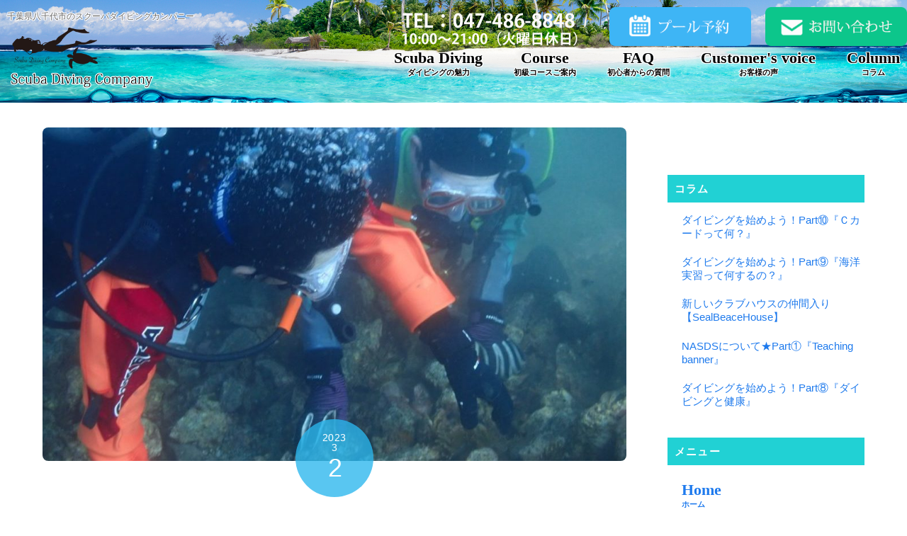

--- FILE ---
content_type: text/html; charset=UTF-8
request_url: http://scubadivingcompany.com/2023/03/02/lighthouse1/
body_size: 19640
content:
<!DOCTYPE html>
<html lang="ja">
<head>
	    <meta charset="UTF-8">
	    <meta name="viewport" content="width=device-width, initial-scale=1">
    <title>日帰りトリップ開催！【ライトハウス】 | ホームページ</title>
<meta name='robots' content='max-image-preview:large' />

<!-- Open Graph Meta Tags generated by Blog2Social 697 - https://www.blog2social.com -->
<meta property="og:title" content="日帰りトリップ開催！【ライトハウス】"/>
<meta property="og:description" content=""/>
<meta property="og:url" content="http://scubadivingcompany.com/2023/03/02/lighthouse1/"/>
<meta property="og:image" content="http://scubadivingcompany.com/wp-content/uploads/2023/03/1677214800957-e1677746808158.jpg"/>
<meta property="og:image:width" content="560"/>
<meta property="og:image:height" content="420"/>
<meta property="og:type" content="article"/>
<meta property="og:article:published_time" content="2023-03-02 17:47:58"/>
<meta property="og:article:modified_time" content="2023-03-02 17:47:58"/>
<meta property="og:article:tag" content="スキューバライセンス取得"/>
<meta property="og:article:tag" content="スクーバダイビングカンパニー"/>
<meta property="og:article:tag" content="ライトハウス"/>
<meta property="og:article:tag" content="千葉県八千代市緑が丘"/>
<meta property="og:article:tag" content="日帰りトリップ"/>
<meta property="og:article:tag" content="県内最大級のダイビングプール"/>
<!-- Open Graph Meta Tags generated by Blog2Social 697 - https://www.blog2social.com -->

<!-- Twitter Card generated by Blog2Social 697 - https://www.blog2social.com -->
<meta name="twitter:card" content="summary">
<meta name="twitter:title" content="日帰りトリップ開催！【ライトハウス】"/>
<meta name="twitter:description" content=""/>
<meta name="twitter:image" content="http://scubadivingcompany.com/wp-content/uploads/2023/03/1677214800957-e1677746808158.jpg"/>
<!-- Twitter Card generated by Blog2Social 697 - https://www.blog2social.com -->
<meta name="author" content="sdc-staff"/>

<!-- All In One SEO Pack 3.7.1ob_start_detected [-1,-1] -->
<meta name="description"  content="千葉県八千代市緑が丘のスクーバダイビングカンパニーです。県内最大級のダイビングプールで安全、安心ダイビングスクール, スクーバダイビングの初級ライセンス取得から上級ライセンスまで幅広く対応いたします。日帰りトリップ,ライトハウス" />

<meta name="keywords"  content="日帰りトリップ,ライトハウス,スクーバダイビングカンパニー,千葉県八千代市緑が丘,県内最大級のダイビングプール,スキューバライセンス取得," />

<link rel="canonical" href="http://scubadivingcompany.com/2023/03/02/lighthouse1/" />
			<script type="text/javascript" >
				window.ga=window.ga||function(){(ga.q=ga.q||[]).push(arguments)};ga.l=+new Date;
				ga('create', 'UA-223588410-1', 'auto');
				// Plugins
				
				ga('send', 'pageview');
			</script>
			<script async src="https://www.google-analytics.com/analytics.js"></script>
			<!-- All In One SEO Pack -->
	    <style id="tf_lazy_style">
		[data-tf-src]{opacity:0}.tf_svg_lazy{transition:filter .3s linear!important;filter:blur(25px);opacity:1;transform:translateZ(0)}.tf_svg_lazy_loaded{filter:blur(0)}.module[data-lazy],.module[data-lazy] .ui,.module_row[data-lazy]:not(.tb_first),.module_row[data-lazy]:not(.tb_first)>.row_inner,.module_row:not(.tb_first) .module_column[data-lazy],.module_subrow[data-lazy]>.subrow_inner{background-image:none!important}
	    </style>
	    <noscript><style>[data-tf-src]{display:none!important}.tf_svg_lazy{filter:none!important;opacity:1!important}</style></noscript>
	    	    <style id="tf_lazy_common">
							/*chrome bug,prevent run transition on the page loading*/
				body:not(.page-loaded),body:not(.page-loaded) #header,body:not(.page-loaded) a,body:not(.page-loaded) img,body:not(.page-loaded) figure,body:not(.page-loaded) div,body:not(.page-loaded) i,body:not(.page-loaded) li,body:not(.page-loaded) span,body:not(.page-loaded) ul{animation:none!important;transition:none!important}body:not(.page-loaded) #main-nav li .sub-menu{display:none}
				img{max-width:100%;height:auto}
						.tf_fa{display:inline-block;width:1em;height:1em;stroke-width:0;stroke:currentColor;overflow:visible;fill:currentColor;pointer-events:none;vertical-align:middle}#tf_svg symbol{overflow:visible}.tf_lazy{position:relative;visibility:visible;display:block;opacity:.3}.wow .tf_lazy{visibility:hidden;opacity:1;position:static;display:inline}div.tf_audio_lazy audio{visibility:hidden;height:0;display:inline}.mejs-container{visibility:visible}.tf_iframe_lazy{transition:opacity .3s ease-in-out;min-height:10px}.tf_carousel .tf_swiper-wrapper{display:flex}.tf_carousel .tf_swiper-slide{flex-shrink:0;opacity:0}.tf_carousel .tf_lazy{contain:none}.tf_swiper-wrapper>br,.tf_lazy.tf_swiper-wrapper .tf_lazy:after,.tf_lazy.tf_swiper-wrapper .tf_lazy:before{display:none}.tf_lazy:after,.tf_lazy:before{content:'';display:inline-block;position:absolute;width:10px!important;height:10px!important;margin:0 3px;top:50%!important;right:50%!important;left:auto!important;border-radius:100%;background-color:currentColor;visibility:visible;animation:tf-hrz-loader infinite .75s cubic-bezier(.2,.68,.18,1.08)}.tf_lazy:after{width:6px!important;height:6px!important;right:auto!important;left:50%!important;margin-top:3px;animation-delay:-.4s}@keyframes tf-hrz-loader{0%{transform:scale(1);opacity:1}50%{transform:scale(.1);opacity:.6}100%{transform:scale(1);opacity:1}}.tf_lazy_lightbox{position:fixed;background:rgba(11,11,11,.8);color:#ccc;top:0;left:0;display:flex;align-items:center;justify-content:center;z-index:999}.tf_lazy_lightbox .tf_lazy:after,.tf_lazy_lightbox .tf_lazy:before{background:#fff}.tf_video_lazy video{width:100%;height:100%;position:static;object-fit:cover}
		</style>
			<noscript><style>body:not(.page-loaded) #main-nav li .sub-menu{display:block}</style></noscript>
    	    <link rel="preconnect" href="https://fonts.gstatic.com" crossorigin/>
		<link rel="dns-prefetch" href="//www.google-analytics.com"/>
	<link rel="preload" href="http://scubadivingcompany.com/wp-content/uploads/themify-css/concate/1299912213/themify-concate-941331167.min.css" as="style"><link id="themify_concate-css" rel="stylesheet" href="http://scubadivingcompany.com/wp-content/uploads/themify-css/concate/1299912213/themify-concate-941331167.min.css"><link rel="preload" href="http://scubadivingcompany.com/wp-content/uploads/themify-css/concate/1299912213/themify-mobile-2164308626.min.css" as="style" media="screen and (max-width:900px)"><link id="themify_mobile_concate-css" rel="stylesheet" href="http://scubadivingcompany.com/wp-content/uploads/themify-css/concate/1299912213/themify-mobile-2164308626.min.css" media="screen and (max-width:900px)"><link rel="alternate" type="application/rss+xml" title="ホームページ &raquo; フィード" href="http://scubadivingcompany.com/feed/" />
<link rel="alternate" type="application/rss+xml" title="ホームページ &raquo; コメントフィード" href="http://scubadivingcompany.com/comments/feed/" />
<link rel="alternate" title="oEmbed (JSON)" type="application/json+oembed" href="http://scubadivingcompany.com/wp-json/oembed/1.0/embed?url=http%3A%2F%2Fscubadivingcompany.com%2F2023%2F03%2F02%2Flighthouse1%2F" />
<link rel="alternate" title="oEmbed (XML)" type="text/xml+oembed" href="http://scubadivingcompany.com/wp-json/oembed/1.0/embed?url=http%3A%2F%2Fscubadivingcompany.com%2F2023%2F03%2F02%2Flighthouse1%2F&#038;format=xml" />
<style id='wp-img-auto-sizes-contain-inline-css'>
img:is([sizes=auto i],[sizes^="auto," i]){contain-intrinsic-size:3000px 1500px}
/*# sourceURL=wp-img-auto-sizes-contain-inline-css */
</style>
<style id='classic-theme-styles-inline-css'>
/*! This file is auto-generated */
.wp-block-button__link{color:#fff;background-color:#32373c;border-radius:9999px;box-shadow:none;text-decoration:none;padding:calc(.667em + 2px) calc(1.333em + 2px);font-size:1.125em}.wp-block-file__button{background:#32373c;color:#fff;text-decoration:none}
/*# sourceURL=/wp-includes/css/classic-themes.min.css */
</style>
<link rel="preload" href="http://scubadivingcompany.com/wp-content/plugins/contact-form-7/includes/css/styles.css?ver=5.5.4" as="style" /><link rel='stylesheet' id='contact-form-7-css' href='http://scubadivingcompany.com/wp-content/plugins/contact-form-7/includes/css/styles.css?ver=5.5.4' media='all' />
<link rel="preload" href="http://scubadivingcompany.com/wp-content/plugins/whats-new-genarator/whats-new.css?ver=2.0.2" as="style" /><link rel='stylesheet' id='whats-new-style-css' href='http://scubadivingcompany.com/wp-content/plugins/whats-new-genarator/whats-new.css?ver=2.0.2' media='all' />
<link rel="preload" href="http://scubadivingcompany.com/wp-content/plugins/wp-responsive-menu/assets/css/wpr-hamburger.css?ver=3.1.7.2" as="style" /><link rel='stylesheet' id='hamburger.css-css' href='http://scubadivingcompany.com/wp-content/plugins/wp-responsive-menu/assets/css/wpr-hamburger.css?ver=3.1.7.2' media='all' />
<link rel="preload" href="http://scubadivingcompany.com/wp-content/plugins/wp-responsive-menu/assets/css/wprmenu.css?ver=3.1.7.2" as="style" /><link rel='stylesheet' id='wprmenu.css-css' href='http://scubadivingcompany.com/wp-content/plugins/wp-responsive-menu/assets/css/wprmenu.css?ver=3.1.7.2' media='all' />
<style id='wprmenu.css-inline-css'>
@media only screen and ( max-width: 768px ) {html body div.wprm-wrapper {overflow: scroll;}#wprmenu_bar {background-image: url();background-size: cover ;background-repeat: repeat;}#wprmenu_bar {background-color: #2b51a2;}html body div#mg-wprm-wrap .wpr_submit .icon.icon-search {color: #ffffff;}#wprmenu_bar .menu_title,#wprmenu_bar .wprmenu_icon_menu,#wprmenu_bar .menu_title a {color: #ffffff;}#wprmenu_bar .menu_title {font-size: 20px;font-weight: ;}#mg-wprm-wrap li.menu-item a {font-size: 15px;text-transform: ;font-weight: ;}#mg-wprm-wrap li.menu-item-has-children ul.sub-menu a {font-size: 15px;text-transform: ;font-weight: ;}#mg-wprm-wrap li.current-menu-item > a {background: #4a7deb;}#mg-wprm-wrap li.current-menu-item > a,#mg-wprm-wrap li.current-menu-item span.wprmenu_icon{color: #ffffff !important;}#mg-wprm-wrap {background-color: #2b51a2;}.cbp-spmenu-push-toright,.cbp-spmenu-push-toright .mm-slideout {left: 80% ;}.cbp-spmenu-push-toleft {left: -80% ;}#mg-wprm-wrap.cbp-spmenu-right,#mg-wprm-wrap.cbp-spmenu-left,#mg-wprm-wrap.cbp-spmenu-right.custom,#mg-wprm-wrap.cbp-spmenu-left.custom,.cbp-spmenu-vertical {width: 80%;max-width: 400px;}#mg-wprm-wrap ul#wprmenu_menu_ul li.menu-item a,div#mg-wprm-wrap ul li span.wprmenu_icon {color: #ffffff;}#mg-wprm-wrap ul#wprmenu_menu_ul li.menu-item:valid ~ a{color: #ffffff;}#mg-wprm-wrap ul#wprmenu_menu_ul li.menu-item a:hover {background: #4a7deb;color: #ffffff !important;}div#mg-wprm-wrap ul>li:hover>span.wprmenu_icon {color: #ffffff !important;}.wprmenu_bar .hamburger-inner,.wprmenu_bar .hamburger-inner::before,.wprmenu_bar .hamburger-inner::after {background: #ffffff;}.wprmenu_bar .hamburger:hover .hamburger-inner,.wprmenu_bar .hamburger:hover .hamburger-inner::before,.wprmenu_bar .hamburger:hover .hamburger-inner::after {background: #ffffff;}#wprmenu_menu.left {width:80%;left: -80%;right: auto;}#wprmenu_menu.right {width:80%;right: -80%;left: auto;}.wprmenu_bar .hamburger {float: right;}.wprmenu_bar #custom_menu_icon.hamburger {top: px;right: 0px;float: right;background-color: #cccccc;}html body div#wprmenu_bar {height : 42px;}#mg-wprm-wrap.cbp-spmenu-left,#mg-wprm-wrap.cbp-spmenu-right,#mg-widgetmenu-wrap.cbp-spmenu-widget-left,#mg-widgetmenu-wrap.cbp-spmenu-widget-right {top: 42px !important;}.wpr_custom_menu #custom_menu_icon {display: block;}html { padding-top: 42px !important; }#wprmenu_bar,#mg-wprm-wrap { display: block; }div#wpadminbar { position: fixed; }}
/*# sourceURL=wprmenu.css-inline-css */
</style>
<link rel="preload" href="http://scubadivingcompany.com/wp-content/plugins/wp-responsive-menu/inc/assets/icons/wpr-icons.css?ver=3.1.7.2" as="style" /><link rel='stylesheet' id='wpr_icons-css' href='http://scubadivingcompany.com/wp-content/plugins/wp-responsive-menu/inc/assets/icons/wpr-icons.css?ver=3.1.7.2' media='all' />
<link rel="preload" href="http://scubadivingcompany.com/wp-content/plugins/aurora-heatmap/style.css?ver=1.5.4" as="style" /><link rel='stylesheet' id='aurora-heatmap-css' href='http://scubadivingcompany.com/wp-content/plugins/aurora-heatmap/style.css?ver=1.5.4' media='all' />
<script src="http://scubadivingcompany.com/wp-includes/js/jquery/jquery.min.js?ver=3.7.1" id="jquery-core-js"></script>
<script src="http://scubadivingcompany.com/wp-content/plugins/wp-responsive-menu/assets/js/modernizr.custom.js?ver=3.1.7.2" id="modernizr-js"></script>
<script src="http://scubadivingcompany.com/wp-content/plugins/wp-responsive-menu/assets/js/jquery.touchSwipe.min.js?ver=3.1.7.2" id="touchSwipe-js"></script>
<script id="wprmenu.js-js-extra">
var wprmenu = {"zooming":"","from_width":"768","push_width":"400","menu_width":"80","parent_click":"","swipe":"","enable_overlay":""};
//# sourceURL=wprmenu.js-js-extra
</script>
<script src="http://scubadivingcompany.com/wp-content/plugins/wp-responsive-menu/assets/js/wprmenu.js?ver=3.1.7.2" id="wprmenu.js-js"></script>
<script src="http://scubadivingcompany.com/wp-content/plugins/aurora-heatmap/js/mobile-detect.min.js?ver=1.4.4" id="mobile-detect-js"></script>
<script id="aurora-heatmap-reporter-js-extra">
var aurora_heatmap_reporter = {"ajax_url":"http://scubadivingcompany.com/wp-admin/admin-ajax.php","action":"aurora_heatmap","interval":"10","stacks":"10","reports":"click_pc,click_mobile","debug":"0","ajax_delay_time":"3000"};
//# sourceURL=aurora-heatmap-reporter-js-extra
</script>
<script src="http://scubadivingcompany.com/wp-content/plugins/aurora-heatmap/js/reporter.js?ver=1.5.4" id="aurora-heatmap-reporter-js"></script>
<link rel="https://api.w.org/" href="http://scubadivingcompany.com/wp-json/" /><link rel="alternate" title="JSON" type="application/json" href="http://scubadivingcompany.com/wp-json/wp/v2/posts/3024" /><link rel="EditURI" type="application/rsd+xml" title="RSD" href="http://scubadivingcompany.com/xmlrpc.php?rsd" />
<meta name="generator" content="WordPress 6.9" />
<link rel='shortlink' href='http://scubadivingcompany.com/?p=3024' />
<meta name="generator" content="Site Kit by Google 1.49.1" />    
    <script type="text/javascript">
        var ajaxurl = 'http://scubadivingcompany.com/wp-admin/admin-ajax.php';
    </script>

	<style>
	@keyframes themifyAnimatedBG{
		0%{background-color:#33baab}100%{background-color:#e33b9e}50%{background-color:#4961d7}33.3%{background-color:#2ea85c}25%{background-color:#2bb8ed}20%{background-color:#dd5135}
	}
	.page-loaded .module_row.animated-bg{
		animation:themifyAnimatedBG 30000ms infinite alternate
	}
	</style>
	<!-- Google tag (gtag.js) -->
<script async src="https://www.googletagmanager.com/gtag/js?id=G-KC5B968ZNN"></script>
<script>
  window.dataLayer = window.dataLayer || [];
  function gtag(){dataLayer.push(arguments);}
  gtag('js', new Date());

  gtag('config', 'G-KC5B968ZNN');
</script><style id="tb_inline_styles">.tb_animation_on{overflow-x:hidden}.themify_builder .wow{visibility:hidden;animation-fill-mode:both}.themify_builder .tf_lax_done{transition-duration:.8s;transition-timing-function:cubic-bezier(.165,.84,.44,1)}.wow.tf_lax_done{animation-fill-mode:backwards}[data-sticky-active].tb_sticky_scroll_active{z-index:1}[data-sticky-active].tb_sticky_scroll_active .hide-on-stick{display:none}@media screen and (min-width:1025px){.hide-desktop{width:0!important;height:0!important;padding:0!important;visibility:hidden!important;margin:0!important;display:table-column!important}}@media screen and (min-width:769px) and (max-width:1024px){.hide-tablet_landscape{width:0!important;height:0!important;padding:0!important;visibility:hidden!important;margin:0!important;display:table-column!important}}@media screen and (min-width:601px) and (max-width:768px){.hide-tablet{width:0!important;height:0!important;padding:0!important;visibility:hidden!important;margin:0!important;display:table-column!important}}@media screen and (max-width:600px){.hide-mobile{width:0!important;height:0!important;padding:0!important;visibility:hidden!important;margin:0!important;display:table-column!important}}</style><noscript><style>.themify_builder .wow,.wow .tf_lazy{visibility:visible!important}</style></noscript><link rel="icon" href="http://scubadivingcompany.com/wp-content/uploads/2022/03/cropped-siteicon-1-32x32.jpg" sizes="32x32" />
<link rel="icon" href="http://scubadivingcompany.com/wp-content/uploads/2022/03/cropped-siteicon-1-192x192.jpg" sizes="192x192" />
<link rel="apple-touch-icon" href="http://scubadivingcompany.com/wp-content/uploads/2022/03/cropped-siteicon-1-180x180.jpg" />
<meta name="msapplication-TileImage" content="http://scubadivingcompany.com/wp-content/uploads/2022/03/cropped-siteicon-1-270x270.jpg" />
		<style id="wp-custom-css">
			body {
font-family: 'メイリオ',Meiryo,sans-serif;
}
a {
    text-decoration: none;
    color: #1e7aed;
    transition: color .3s ease-in-out;
}
.new-header-menu a:hover {color: #1e7aed !important;}


.centering{
	margin:0 auto;
}
.white-text {
    text-shadow: 3px 3px 0 #FFF, -3px -3px 0 #FFF, -3px 3px 0 #FFF, 3px -3px 0 #FFF, 0px 3px 0 #FFF, 0-3px 0 #FFF, -3px 0 0 #FFF, 3px 0 0 #FFF;
}

div.whatsnew dl {
height: 70px;
font-size: 130%;
}

div.whatsnew a {
    padding: 20px 0;
}

div.whatsnew .newmark {
    font-size: 74%;
    padding: 1px 5px;
    vertical-align: middle;
    color: White;
    background-color: #00d7cd;
    border-radius:0px;
	margin-right:20px;
}
div.whatsnew dt {
    float: left;
    width: 11em;
    overflow: hidden;
}
dd {
    color: #000;
}


/* 枠線を消す*/
a:focus{
	outline:none !important;
}


/*footer*/
div#footerwrap {
    display: none;
}

.ft {
    margin-top: 80px;
}
.ft02-in {
    max-width: 1400px;
    margin: 0 auto;
}
.ft01 {
    background-image: url(http://scubadivingcompany.com/wp-content/uploads/2022/02/top15-1.jpg);
    background-repeat: no-repeat;
    background-size: cover;
    background-position: center;
    padding: 100px 0px;
    color: #fff;
}
.ft-tel {
    width: 48%;
}

.ft-tel01 {
font-size: 40px;
text-align: center;
text-shadow: 1px 1px 1px #000;
}
.ft-tel02 {
    font-size: 25px;
    padding: 10px 0;
    text-align: center;
    padding-left: 90px;
	text-shadow: 1px 1px 1px #000;
}
.ft-contact {
width:100%;
border: 1px solid;
text-align: center;
padding: 20px;
font-size: 25px;
color: #240000;
background-color: #fff;
}
.ft-contact:hover{opacity:0.7;}

.ft02 {
    background-image: url(http://scubadivingcompany.com/wp-content/uploads/2022/02/top16.jpg);
    background-size: cover;
    background-repeat: no-repeat;
    background-position: bottom;
    padding: 100px 50px;
/*    margin-top: 50px;*/
}

.ft02-text {
    font-size: 20px;
    color: #000;
    line-height: 30px;
    padding-bottom: 20px;
}
.ft02-sns {
    display: flex;
    color: #000;
}

.ft02-sns0 {
    display: flex;
    justify-content: space-around;
    padding-bottom: 20px;
}

.ft02-menu {
    padding: 0 20px;
	font-family: 'Kozuka Mincho Pro', 'Kozuka Mincho Std', '小塚明朝 Pro R', '小塚明朝 Std R', 'Hiragino Mincho Pro', 'ヒラギノ明朝 Pro W3', 'ＭＳ Ｐ明朝', 'Times', 'Times New Roman', serif !important;
}

/*----hedder-----*/
header#header {
    display: none;
}
div#headerwrap {
    display: none;
}

.new-header {
    background-image: url(http://scubadivingcompany.com/wp-content/uploads/2022/02/top01.jpg);
    background-size: cover;
    background-repeat: no-repeat;
    background-position: center;
    height: 125px;
    padding: 10px;
	margin-bottom:20px;
	position: fixed;
    width: 100%;
    z-index: 9999;
}

.new-header-in {
    max-width: 1400px;
    margin: 0 auto;
    display: flex;
    justify-content: space-between;
}

.new-header-left {
    display: grid;
    text-shadow: 1px 1px 0 #FFF, -1px -1px 0 #FFF, -1px 1px 0 #FFF, 1px -1px 0 #FFF, 0px 1px 0 #FFF, 0-1px 0 #FFF, -1px 0 0 #FFF, 1px 0 0 #FFF;
    font-size: 12px;
}

.rubyposition_under{
  display: inline-block;
}

.rubyposition_under ruby {
    display: flex;
    font-family: serif;
    flex-direction: column;
    text-align: center;
    margin: 0 20px;
    font-weight: bold;
font-size:22px;
text-shadow: 1px 1px 0 #FFF, -1px -1px 0 #FFF, -1px 1px 0 #FFF, 1px -1px 0 #FFF, 0px 1px 0 #FFF, 0-1px 0 #FFF, -1px 0 0 #FFF, 1px 0 0 #FFF;
}

rt {
    text-align: center;
}

.new-header-cta {
    text-align: right;
    font-size: 25px;
    color: #FFF;

}

.new-header-cta img {
    margin: 0 10px;
}

.widget_nav_menu rt {
    text-align: left;
}

#pagewrap{
    padding-top: 180px;
}


/*btn*/
*,
*btn btn-flat:before,
*btn btn-flat:after {
  -webkit-box-sizing: inherit;
  box-sizing: inherit;
}



.btn,
a.btn,
button.btn {
  font-size: 1.6rem;
  font-weight: 700;
  line-height: 1.5;
  position: relative;
  display: inline-block;
  padding: 1rem 4rem;
  cursor: pointer;
  -webkit-user-select: none;
  -moz-user-select: none;
  -ms-user-select: none;
  user-select: none;
  -webkit-transition: all 0.3s;
  transition: all 0.3s;
  text-align: center;
  vertical-align: middle;
  text-decoration: none;
  letter-spacing: 0.1em;
  color: #212529;
  border-radius: 0.5rem;
}

a.btn-flat {
    overflow: hidden;
    padding: 15px 55px;
    color: #000;
    border-radius: 0;
    background: #fff;
    font-size: 17px;
    border: 1px solid #2bb7ee;
}

a.btn-flat span {
  position: relative;
}

a.btn-flat:before {
  position: absolute;
  top: 0;
  left: 0;

  width: 150%;
  height: 500%;

  content: "";
  -webkit-transition: all 0.5s ease-in-out;
  transition: all 0.5s ease-in-out;
  -webkit-transform: translateX(-98%) translateY(-25%) rotate(45deg);
  transform: translateX(-98%) translateY(-25%) rotate(45deg);

  background: #00b7ee;
}

a.btn-flat:hover:before {
  -webkit-transform: translateX(-9%) translateY(-25%) rotate(45deg);
  transform: translateX(-9%) translateY(-25%) rotate(45deg);
}

.centering {
    margin: 0 auto!important;
}
.under01 {
    border-bottom: 5px solid #fff700;
}
.under02 {
    border-bottom: 5px solid #50f4ff;
}

img.wp-post-image.wp-image-451 {
    border: 3px solid;
}
img.wp-post-image.wp-image-452 {
    border: 3px solid;
}
img.wp-post-image.wp-image-445{
    border: 3px solid #204b9d;
}
img.wp-post-image.wp-image-446{
    border: 3px solid #204b9d;
}
img.wp-post-image.wp-image-463{
    border: 3px solid #00a82a;
}
img.wp-post-image.wp-image-464{
    border: 3px solid #00a82a;
}


#content {padding: 0;}
.works_thumb_block{
    max-width: 1200px;
    margin: 0 auto;
}
li.wks{
    width: 25%;
	list-style: none;
}

h4.widgettitle{
    background: #21d1d4;
    padding: 10px 10px;
    color: #FFF;
}
.widget .feature-posts-list li {
    padding: 0;
    margin: 0 0 1em;
    text-align: left;
    margin-left: 20px;
}
.categories-list li {
    padding: 0;
    margin: 0 0 1em;
    text-align: left;
    margin-left: 20px;
}


.ft01 .container{
    max-width: 1000px;
    margin: 0 auto;
    display: flex;
    justify-content: space-around;
}
.smh{display:none;}
.pc{display:block;}
a img:hover{opacity:0.7;}


#epkb-main-page-container.epkb-basic-template .epkb-doc-search-container .epkb-search .epkb-search-box .epkb-search-box_button-wrap button {
	width: 100px;}


li.wks {
    width: 100%;
    list-style: none;
    display: flex;
}

@media screen and ( max-width: 1200px ){
.rubyposition_under ruby {
    display: flex;
    font-family: serif;
    flex-direction: column;
    text-align: center;
    margin: 0 20px;
    font-weight: bold;
    font-size: 18px;
    text-shadow: 1px 1px 0 #FFF, -1px -1px 0 #FFF, -1px 1px 0 #FFF, 1px -1px 0 #FFF, 0px 1px 0 #FFF, 0-1px 0 #FFF, -1px 0 0 #FFF, 1px 0 0 #FFF;
}
}
@media screen and ( max-width: 1000px ){
.new-header-cta {display:none;}
.ft01 .container {
    max-width: 1000px;
    margin: 0 auto;
    display: contents;
    justify-content: space-around;
}
.ft01 {display: block;padding: 50px 20px;}
.ft-tel {width: 100%; display: block;}
.ft-contact {width: 100%;}
.ft-tel01 {font-size: 20px !important; text-align: center;}
.ft-tel02 {
    font-size: 18px !important;
    padding: 10px 0 !important;
    text-align: center !important;
    padding-left: 0px !important;
}
.ft-contact {
    width: 50% !important;
    border: 1px solid !important;
    text-align: center !important;
    padding: 5px !important;
    font-size: 16px !important;
    margin: 0 auto;
}
.themify_builder_content-37 .tb_cmhs264.module-slider {
    padding-bottom: unset;
    mix-blend-mode: normal;
}
.themify_builder_content-37 .tb_aa65295.module-plain-text {
    font-size: 24px;
}
.themify_builder_content-37 .tb_dwje532.module-plain-text {
    line-height: 30px;
    font-size: 13.5px;
    padding-top: 40px;
    padding-bottom: 40px;
}
.themify_builder_content-37 .tb_mq30436.module-plain-text {
    line-height: 120%;
    font-size: 24px;
}
.themify_builder_content-37 .tb_0vad843.module-plain-text {
    padding-top: 40px;
    padding-bottom: 40px;
    font-size: 13.5px;
    line-height: 30px;
}
.themify_builder_content-37 .tb_wh5f169.module-plain-text {
    font-size: 24px;
}
.themify_builder_content-37 .tb_7jue169.module-plain-text {
    line-height: 30px;
    font-size: 14px;
    padding-top: 40px;
    padding-bottom: 40px;
}
.themify_builder_content-420 .tb_pi9t862.module-plain-text {
    text-align: center;
    font-size: 26px;
    font-weight: bold;
    line-height: 120%;
}
.themify_builder_content-420 .tb_7pzb150.module-plain-text {
    width: 300px;
    text-align: left;
    padding-top: 50px;
    font-size: 30px;
    padding-right: 0px;
    margin-right: 0px;
    position: absolute;
    right: 0px;
}
.themify_builder_content-420 .tb_48x3110.module-plain-text {
    padding-top: 30px;
    line-height: 60px;
    font-size: 31px;
    font-weight: bold;
}
.themify_builder_content-131 .tb_95k9526.module-image {
    margin-left: -50px;
    margin-top: 200px;
}
.themify_builder_content-131 .tb_e5xj146.module-image {
    margin-right: 150px;
    margin-left: -78px;
}
.themify_builder_content-131 .tb_qg5b562.module-plain-text {
    padding-left: 15px;
    padding-top: 30px;
    margin-right: -10px;
}
.themify_builder_content-131 .tb_xk5z201.module-plain-text {
    margin-left: -31px;
    margin-top: 20px;
    margin-bottom: 20px;
}
.themify_builder_content-37 .tb_mwcd196.module-plain-text {
    padding-top: 50px;
    padding-bottom: 70px;
    text-align: center;
    font-size: 20px;
    line-height: 40px;
}
.themify_builder_content-37 .tb_2vx6423.module-plain-text {
    padding-bottom: 20px;
    font-size: 60px;
    position: absolute;
    right: 0px;
    text-align: right;
}
.themify_builder_content-22 .tb_4w1q194.module_subrow {
    padding-left: 0px;
}



}

@media screen and ( max-width: 800px ){
.themify_builder_content-37 .tb_mwcd196.module-plain-text {
    padding-top: 50px;
    padding-bottom: 70px;
    text-align: center;
    font-size: 18px;
    line-height: 40px;
}
.new-header-right{display:none;}
.ft02-sns {
    display: block;
    color: #000;
}
.themify_builder_content-37 .tb_9lll334.module_column {
    height: 500px;
}
}

.pc{display:block;}
.sp{display:none;}
@media screen and ( max-width: 500px ){

#page-37{ overflow: hidden;}
.pc{display:none;}
.smh{display:block;}
.sp{display:block;}
.form_box { margin: 2%;}
input[type="text"] {width: 100% !important;}
input[type="email"] {width: 100% !important;}
input[type="tel"] {width: 100% !important;}
textarea {width: 100% !important;}
.btn {width: 95% !important;}
.form_boxs {
    text-align: center;
    padding-top: 20px;
    font-size: 14px;
}
.ft01 {display: block;padding: 50px 20px;}
.ft-tel {width: 100%; display: block;}
.ft-contact {width: 100%;}
.ft-tel01 {font-size: 20px !important; text-align: center;}
.ft-tel02 {
    font-size: 18px !important;
    padding: 10px 0 !important;
    text-align: center !important;
    padding-left: 0px !important;
}
.ft-contact {
    width: 100% !important;
    border: 1px solid !important;
    text-align: center !important;
    padding: 5px !important;
    font-size: 16px !important;
}

.topsp{height: 300px;}
.new-header-right{display:none;}
#wprmenu_menu_ul {margin-top: 50px;}
#mg-wprm-wrap ul#wprmenu_menu_ul li.menu-item a {color: unset;}
#wprmenu_menu_ul rt {text-align: left;}

.ft01 {padding: 25px; display: block;}
.ft02 {
    background-image: url(http://scubadivingcompany.com/wp-content/uploads/2022/02/top16.jpg);
    background-size: cover;
    background-repeat: no-repeat;
    background-position: left bottom;
}
.ft02 {padding: 100px 20px;}
.ft02-sns {display: block; color: #000;}

.ft01 .container{
    max-width: 1000px;
    margin: 0 auto;
    display: block;
    justify-content: space-around;
}

.sizebe{width:100% !important;}
.tb_tdg8899.sizebe {
    margin-top: -26px !important;
}
.themify_builder_content-420 .tb_7pzb150.module-plain-text {
    width: auto;
    text-align: left;
    padding-top: 0px;
    padding-right: 0px;
    margin-right: 0px;
    position: absolute;
    right: 0px;
}
.txt22{font-size:22px !important;}
.themify_builder_content-420 .tb_wdry806.module_row {
    padding-bottom: 206px;
    margin-top: -15px;
}
.tb_3cjf467 {width:100% !important;}
div.whatsnew dl {
    height: auto;
    font-size: 100%;
}
div.whatsnew dt {
    float: unset;
    width: 11em;
    overflow: hidden;
    display: block;
}
div.whatsnew dd {
    margin: 0;
    padding: 0 2px;
    display: block;
}

a.btn-flat {
    overflow: hidden;
    padding: 15px 42px;
    color: #000;
    border-radius: 0;
    background: #fff;
    font-size: 17px;
    border: 1px solid #2bb7ee;
    margin-left: -73px;
}
li.wks {
    width: 100%;
    list-style: none;
    display: block;
}
.single .post-content .post-date {
    color: #fff;
    display: block;
    margin: 0;
    border-radius: 100%;
    background-color: rgb(43 81 162);
    text-align: center;
}
.themify_builder_content-37 .tb_2vx6423.module-plain-text {
    text-align: right;
    font-size: 26px;
}

}

.rubyposition_under2 ruby {
    display: flex;
    font-family: serif;
    flex-direction: column;
    margin: 0 20px;
    font-weight: bold;
    font-size: 22px;
    color: #fff;
}



.Bnr{display:none;}
@media (min-width:769px){
/* Bnr
-----------------------------------------*/
.Bnr{
  position: relative;
  margin: 0 auto;
  width: 100%;
  display: none;
  font-family: "Meiryo""Hiragino Kaku Gothic Pro",Osaka,sans-serif !important;
}
.Bnr .Bnr__img{
position: fixed;
/*top:500px;*/
bottom:50px;
right:0;
/* 
  box-shadow: 0 4px 5px 0 rgba(0, 0, 0, 0.14), 0 1px 10px 0 rgba(0, 0, 0, 0.12), 0 2px 4px -1px rgba(0, 0, 0, 0.2); */
  z-index: 88;
}
.Bnr__img__inner{
  width: 100%;
  min-height: 230px;
  box-sizing:border-box;
  padding: 10px;
/*  background-color: #fafafa;*/
}
.Bnr .Bnr__img__inner a{
  display: block;
}
.Bnr .Bnr__img p.close{
  position: absolute;
  right: 10px;
  top:10px;
    background-color: #FFF;
    border-radius: 10px;
    padding: 1px;
opacity: 1;
}
.Bnr .Bnr__img p.close a{
  display: block;
  width: 20px;
  height: 25px;
  text-align: center;
}
.Bnr .Bnr__img p.close a span{
  display: block;
  width: 1px;
  height: 1px;
  overflow: hidden;
}
.Bnr .Bnr__img p.close a i{
  font-size: 20px;
  z-index: 888;
  color: #222;
}
/**********/

}

#eckb-article-page-container-v2 .epkb-doc-search-container .epkb-search .epkb-search-box .epkb-search-box_button-wrap {
    font-size: 18px;
    width: 100px;
}

#field_1-0 .ui-datepicker-header {
    font-size: 1.6rem;
    background: #2e8b57 !important;
    font-weight: 300;
    line-height: 70px;
}

#field_1-1 .ui-datepicker-header {
    font-size: 1.6rem;
    background: #00bfff !important;
    font-weight: 300;
    line-height: 70px;
}
img.wp-post-image.wp-image-445 {
    border: 3px solid #d3371d;
}
img.wp-post-image.wp-image-446 {
    border: 3px solid #d3371d;
}


.single .post-content .post-date {
    color: #fff;
    display: block;
    width: 110px;
    height: 110px;
    margin: 0;
    border-radius: 100%;
    background-color: rgb(43 183 238 / 78%) !important;
    text-align: center;
}


/***addquick******************/
.bar1{
  padding: 0.4em 0.5em;/*文字の上下 左右の余白*/
  color: #494949;/*文字色*/
  background: #f4f4f4;/*背景色*/
  border-left: solid 5px #7db4e6;/*左線*/
  border-bottom: solid 3px #d7d7d7;/*下線*/
}
.shimo{
  border-bottom: solid 3px black;
}

.sank{
  position: relative;
  padding: 5px 5px 5px 42px;
  background: #77c3df;
  font-size: 20px;
  color: white;
  margin-left: -33px;
  line-height: 1.3;
  z-index:-1;
}

.sank:before {
  position: absolute;
  content: '';
  left: -2px;
  top: -2px;
  border: none;
  border-left: solid 40px white;
  border-bottom: solid 79px transparent;
  z-index:-2
}		</style>
		<style id='global-styles-inline-css'>
:root{--wp--preset--aspect-ratio--square: 1;--wp--preset--aspect-ratio--4-3: 4/3;--wp--preset--aspect-ratio--3-4: 3/4;--wp--preset--aspect-ratio--3-2: 3/2;--wp--preset--aspect-ratio--2-3: 2/3;--wp--preset--aspect-ratio--16-9: 16/9;--wp--preset--aspect-ratio--9-16: 9/16;--wp--preset--color--black: #000000;--wp--preset--color--cyan-bluish-gray: #abb8c3;--wp--preset--color--white: #ffffff;--wp--preset--color--pale-pink: #f78da7;--wp--preset--color--vivid-red: #cf2e2e;--wp--preset--color--luminous-vivid-orange: #ff6900;--wp--preset--color--luminous-vivid-amber: #fcb900;--wp--preset--color--light-green-cyan: #7bdcb5;--wp--preset--color--vivid-green-cyan: #00d084;--wp--preset--color--pale-cyan-blue: #8ed1fc;--wp--preset--color--vivid-cyan-blue: #0693e3;--wp--preset--color--vivid-purple: #9b51e0;--wp--preset--gradient--vivid-cyan-blue-to-vivid-purple: linear-gradient(135deg,rgb(6,147,227) 0%,rgb(155,81,224) 100%);--wp--preset--gradient--light-green-cyan-to-vivid-green-cyan: linear-gradient(135deg,rgb(122,220,180) 0%,rgb(0,208,130) 100%);--wp--preset--gradient--luminous-vivid-amber-to-luminous-vivid-orange: linear-gradient(135deg,rgb(252,185,0) 0%,rgb(255,105,0) 100%);--wp--preset--gradient--luminous-vivid-orange-to-vivid-red: linear-gradient(135deg,rgb(255,105,0) 0%,rgb(207,46,46) 100%);--wp--preset--gradient--very-light-gray-to-cyan-bluish-gray: linear-gradient(135deg,rgb(238,238,238) 0%,rgb(169,184,195) 100%);--wp--preset--gradient--cool-to-warm-spectrum: linear-gradient(135deg,rgb(74,234,220) 0%,rgb(151,120,209) 20%,rgb(207,42,186) 40%,rgb(238,44,130) 60%,rgb(251,105,98) 80%,rgb(254,248,76) 100%);--wp--preset--gradient--blush-light-purple: linear-gradient(135deg,rgb(255,206,236) 0%,rgb(152,150,240) 100%);--wp--preset--gradient--blush-bordeaux: linear-gradient(135deg,rgb(254,205,165) 0%,rgb(254,45,45) 50%,rgb(107,0,62) 100%);--wp--preset--gradient--luminous-dusk: linear-gradient(135deg,rgb(255,203,112) 0%,rgb(199,81,192) 50%,rgb(65,88,208) 100%);--wp--preset--gradient--pale-ocean: linear-gradient(135deg,rgb(255,245,203) 0%,rgb(182,227,212) 50%,rgb(51,167,181) 100%);--wp--preset--gradient--electric-grass: linear-gradient(135deg,rgb(202,248,128) 0%,rgb(113,206,126) 100%);--wp--preset--gradient--midnight: linear-gradient(135deg,rgb(2,3,129) 0%,rgb(40,116,252) 100%);--wp--preset--font-size--small: 13px;--wp--preset--font-size--medium: 20px;--wp--preset--font-size--large: 36px;--wp--preset--font-size--x-large: 42px;--wp--preset--spacing--20: 0.44rem;--wp--preset--spacing--30: 0.67rem;--wp--preset--spacing--40: 1rem;--wp--preset--spacing--50: 1.5rem;--wp--preset--spacing--60: 2.25rem;--wp--preset--spacing--70: 3.38rem;--wp--preset--spacing--80: 5.06rem;--wp--preset--shadow--natural: 6px 6px 9px rgba(0, 0, 0, 0.2);--wp--preset--shadow--deep: 12px 12px 50px rgba(0, 0, 0, 0.4);--wp--preset--shadow--sharp: 6px 6px 0px rgba(0, 0, 0, 0.2);--wp--preset--shadow--outlined: 6px 6px 0px -3px rgb(255, 255, 255), 6px 6px rgb(0, 0, 0);--wp--preset--shadow--crisp: 6px 6px 0px rgb(0, 0, 0);}:where(.is-layout-flex){gap: 0.5em;}:where(.is-layout-grid){gap: 0.5em;}body .is-layout-flex{display: flex;}.is-layout-flex{flex-wrap: wrap;align-items: center;}.is-layout-flex > :is(*, div){margin: 0;}body .is-layout-grid{display: grid;}.is-layout-grid > :is(*, div){margin: 0;}:where(.wp-block-columns.is-layout-flex){gap: 2em;}:where(.wp-block-columns.is-layout-grid){gap: 2em;}:where(.wp-block-post-template.is-layout-flex){gap: 1.25em;}:where(.wp-block-post-template.is-layout-grid){gap: 1.25em;}.has-black-color{color: var(--wp--preset--color--black) !important;}.has-cyan-bluish-gray-color{color: var(--wp--preset--color--cyan-bluish-gray) !important;}.has-white-color{color: var(--wp--preset--color--white) !important;}.has-pale-pink-color{color: var(--wp--preset--color--pale-pink) !important;}.has-vivid-red-color{color: var(--wp--preset--color--vivid-red) !important;}.has-luminous-vivid-orange-color{color: var(--wp--preset--color--luminous-vivid-orange) !important;}.has-luminous-vivid-amber-color{color: var(--wp--preset--color--luminous-vivid-amber) !important;}.has-light-green-cyan-color{color: var(--wp--preset--color--light-green-cyan) !important;}.has-vivid-green-cyan-color{color: var(--wp--preset--color--vivid-green-cyan) !important;}.has-pale-cyan-blue-color{color: var(--wp--preset--color--pale-cyan-blue) !important;}.has-vivid-cyan-blue-color{color: var(--wp--preset--color--vivid-cyan-blue) !important;}.has-vivid-purple-color{color: var(--wp--preset--color--vivid-purple) !important;}.has-black-background-color{background-color: var(--wp--preset--color--black) !important;}.has-cyan-bluish-gray-background-color{background-color: var(--wp--preset--color--cyan-bluish-gray) !important;}.has-white-background-color{background-color: var(--wp--preset--color--white) !important;}.has-pale-pink-background-color{background-color: var(--wp--preset--color--pale-pink) !important;}.has-vivid-red-background-color{background-color: var(--wp--preset--color--vivid-red) !important;}.has-luminous-vivid-orange-background-color{background-color: var(--wp--preset--color--luminous-vivid-orange) !important;}.has-luminous-vivid-amber-background-color{background-color: var(--wp--preset--color--luminous-vivid-amber) !important;}.has-light-green-cyan-background-color{background-color: var(--wp--preset--color--light-green-cyan) !important;}.has-vivid-green-cyan-background-color{background-color: var(--wp--preset--color--vivid-green-cyan) !important;}.has-pale-cyan-blue-background-color{background-color: var(--wp--preset--color--pale-cyan-blue) !important;}.has-vivid-cyan-blue-background-color{background-color: var(--wp--preset--color--vivid-cyan-blue) !important;}.has-vivid-purple-background-color{background-color: var(--wp--preset--color--vivid-purple) !important;}.has-black-border-color{border-color: var(--wp--preset--color--black) !important;}.has-cyan-bluish-gray-border-color{border-color: var(--wp--preset--color--cyan-bluish-gray) !important;}.has-white-border-color{border-color: var(--wp--preset--color--white) !important;}.has-pale-pink-border-color{border-color: var(--wp--preset--color--pale-pink) !important;}.has-vivid-red-border-color{border-color: var(--wp--preset--color--vivid-red) !important;}.has-luminous-vivid-orange-border-color{border-color: var(--wp--preset--color--luminous-vivid-orange) !important;}.has-luminous-vivid-amber-border-color{border-color: var(--wp--preset--color--luminous-vivid-amber) !important;}.has-light-green-cyan-border-color{border-color: var(--wp--preset--color--light-green-cyan) !important;}.has-vivid-green-cyan-border-color{border-color: var(--wp--preset--color--vivid-green-cyan) !important;}.has-pale-cyan-blue-border-color{border-color: var(--wp--preset--color--pale-cyan-blue) !important;}.has-vivid-cyan-blue-border-color{border-color: var(--wp--preset--color--vivid-cyan-blue) !important;}.has-vivid-purple-border-color{border-color: var(--wp--preset--color--vivid-purple) !important;}.has-vivid-cyan-blue-to-vivid-purple-gradient-background{background: var(--wp--preset--gradient--vivid-cyan-blue-to-vivid-purple) !important;}.has-light-green-cyan-to-vivid-green-cyan-gradient-background{background: var(--wp--preset--gradient--light-green-cyan-to-vivid-green-cyan) !important;}.has-luminous-vivid-amber-to-luminous-vivid-orange-gradient-background{background: var(--wp--preset--gradient--luminous-vivid-amber-to-luminous-vivid-orange) !important;}.has-luminous-vivid-orange-to-vivid-red-gradient-background{background: var(--wp--preset--gradient--luminous-vivid-orange-to-vivid-red) !important;}.has-very-light-gray-to-cyan-bluish-gray-gradient-background{background: var(--wp--preset--gradient--very-light-gray-to-cyan-bluish-gray) !important;}.has-cool-to-warm-spectrum-gradient-background{background: var(--wp--preset--gradient--cool-to-warm-spectrum) !important;}.has-blush-light-purple-gradient-background{background: var(--wp--preset--gradient--blush-light-purple) !important;}.has-blush-bordeaux-gradient-background{background: var(--wp--preset--gradient--blush-bordeaux) !important;}.has-luminous-dusk-gradient-background{background: var(--wp--preset--gradient--luminous-dusk) !important;}.has-pale-ocean-gradient-background{background: var(--wp--preset--gradient--pale-ocean) !important;}.has-electric-grass-gradient-background{background: var(--wp--preset--gradient--electric-grass) !important;}.has-midnight-gradient-background{background: var(--wp--preset--gradient--midnight) !important;}.has-small-font-size{font-size: var(--wp--preset--font-size--small) !important;}.has-medium-font-size{font-size: var(--wp--preset--font-size--medium) !important;}.has-large-font-size{font-size: var(--wp--preset--font-size--large) !important;}.has-x-large-font-size{font-size: var(--wp--preset--font-size--x-large) !important;}
/*# sourceURL=global-styles-inline-css */
</style>
</head>

<div class="new-header">
	<div class="new-header-in">
		<div class="new-header-left">千葉県八千代市のスクーバダイビングカンパニー
			<a href="http://scubadivingcompany.com/"><img decoding="async" data-tf-not-load="1" height="143" src="http://scubadivingcompany.com/wp-content/uploads/2022/01/top02.jpg.png" width="210"></a></div>
		<div class="new-header-right">
			<div class="new-header-cta"><a href="tel:>047-486-8848"><img decoding="async" data-tf-not-load="1" width="248" height="47" src="http://scubadivingcompany.com/wp-content/uploads/2024/06/TEL.png" alt="TEL：047-486-8848"></a>　<a href="https://airrsv.net/AquaBreath/calendar"><img decoding="async" loading="lazy" height="68" src="https://scubadivingcompany.com/wp-content/uploads/2023/09/topbtn03.png" width="200"></a><!--//<a href="https://scubadivingcompany.com/booking-form/"><img decoding="async" loading="lazy" height="68" src="http://scubadivingcompany.com/wp-content/uploads/2023/09/topbtn01-b.png" width="200"></a>//--><a href="https://scubadivingcompany.com/contact/"><img decoding="async" loading="lazy" height="68" src="https://scubadivingcompany.com/wp-content/uploads/2022/02/topbtn02.png" width="200"></a>
			</div>
			<div class="new-header-menu"><a href="http://scubadivingcompany.com/scuba-diving/" style="color:#000;"><span class="rubyposition_under"><ruby>Scuba Diving<rt>ダイビングの魅力</rt></ruby></span></a>
			<a href="http://scubadivingcompany.com/service" style="color:#000;"><span class="rubyposition_under"><ruby>Course<rt>初級コースご案内</rt></ruby></span></a>
			<a href="http://scubadivingcompany.com/faq/" style="color:#000;"><span class="rubyposition_under"><ruby>FAQ<rt>初心者からの質問</rt></ruby></span></a>
			<a href="http://scubadivingcompany.com/customers-voice/" style="color:#000;"><span class="rubyposition_under"><ruby>Customer's voice<rt>お客様の声</rt></ruby></span></a>
			<a href="http://scubadivingcompany.com/category/column/" style="color:#000;"><span class="rubyposition_under"><ruby>Column<rt>コラム</rt></ruby></span></a>
				</div>
		</div>
	</div>

</div>


<body class="wp-singular post-template-default single single-post postid-3024 single-format-standard wp-theme-themify-ultra skin-default sidebar1 default_width no-home tb_animation_on ready-view header-horizontal fixed-header-enabled footer-horizontal-left single-classic-layout filter-hover-none filter-featured-only sidemenu-active">
<!----// 横バナー設置///---->
<div class="Bnr">
<div class="Bnr__img">
<div class="Bnr__img__inner">
<a href="https://lin.ee/ewRRaGe" target="_blank">
<p><img decoding="async" loading="lazy" width="200" height="249" src="https://scubadivingcompany.com/wp-content/uploads/2022/03/SDC_LINE_0322.png"></p>
</a>
<!-- /.Bnr__img__inner --></div>
<p class="close"><a href="javascript:void(0)"><span>閉じる</span><i aria-hidden="true" class="fa fa-times">×</i></a></p>
<!-- /.Bnr__img --></div>
<!-- /.Bnr --></div>
<div class="search-lightbox-wrap tf_hide tf_w tf_scrollbar">
	<div class="search-lightbox">
		<div class="searchform-wrap">
			<form method="get" id="searchform" action="http://scubadivingcompany.com/">
	
    <div class="icon-search"><svg  aria-label="Search" role="img" class="tf_fa tf-ti-search"><use href="#tf-ti-search"></use></svg></div>
    <span class="tf_loader tf_hide"></span>
    <input type="text" name="s" id="s" title="Search" placeholder="Search" value="" />

    
</form>
		</div>
		<!-- /searchform wrap -->
		<div class="search-results-wrap tf_rel"></div>
	</div>
	<a class="close-search-box tf_close" href="#"><span class="screen-reader-text">Close</span></a>
</div>
<!-- /search-lightbox -->
<div id="pagewrap" class="tf_box hfeed site">
    <a class="screen-reader-text skip-to-content" href="#content">Skip to content</a>
					<div id="headerwrap"  class=' tf_box tf_w'>

			
										                                                    <div class="header-icons tf_hide">
                                <a id="menu-icon" class="tf_inline_b tf_text_dec" href="#mobile-menu" aria-label="Menu"><span class="menu-icon-inner tf_inline_b tf_vmiddle tf_overflow"></span><span class="screen-reader-text">Menu</span></a>
				                            </div>
                        
			<header id="header" class="tf_box pagewidth tf_clearfix" itemscope="itemscope" itemtype="https://schema.org/WPHeader">

	            
	            <div class="header-bar tf_box">
				    <div id="site-logo"><a href="http://scubadivingcompany.com" title="ホームページ"><span>ホームページ</span></a></div><div id="site-description" class="site-description"><span>千葉県八千代市のスクーバダイビングカンパニー</span></div>				</div>
				<!-- /.header-bar -->

									<div id="mobile-menu" class="sidemenu sidemenu-off tf_scrollbar">
												
						<div class="navbar-wrapper tf_clearfix">
                            																						<div class="social-widget tf_inline_b tf_vmiddle">
																	    								</div>
								<!-- /.social-widget -->
							
							<a class="search-button tf_vmiddle tf_inline_b" href="#"><svg  aria-label="Search" role="img" class="tf_fa tf-fas-search"><use href="#tf-fas-search"></use></svg><span class="screen-reader-text">Search</span></a>
							<nav id="main-nav-wrap" itemscope="itemscope" itemtype="https://schema.org/SiteNavigationElement">
								<ul id="main-nav" class="main-nav tf_clearfix tf_box"><li class="menu-item-page-37 menu-item menu-item-type-post_type menu-item-object-page menu-item-home menu-item-900" ><a  href="https://scubadivingcompany.com/"><span class="rubyposition_under"><ruby>Home<rt>ホーム</rt></ruby></span></a> </li>
<li class="menu-item-page-25 menu-item menu-item-type-post_type menu-item-object-page menu-item-48" ><a  href="https://scubadivingcompany.com/scuba-diving/"><span class="rubyposition_under"><ruby>Scuba Diving<rt>スクーバダイビングの魅力</rt></ruby></span></a> </li>
<li class="menu-item-page-420 menu-item menu-item-type-post_type menu-item-object-page menu-item-899" ><a  href="https://scubadivingcompany.com/service/"><span class="rubyposition_under"><ruby>Course<rt>サービス案内</rt></ruby></span></a> </li>
<li class="menu-item-page-31 menu-item menu-item-type-post_type menu-item-object-page menu-item-51" ><a  href="https://scubadivingcompany.com/faq/"><span class="rubyposition_under"><ruby>FAQ<rt>よくある質問</rt></ruby></span></a> </li>
<li class="menu-item-page-33 menu-item menu-item-type-post_type menu-item-object-page menu-item-52" ><a  href="https://scubadivingcompany.com/customers-voice/"><span class="rubyposition_under"><ruby>customer&#8217;s voice<rt>お客様の声</rt></ruby></span></a> </li>
<li class="menu-item-custom-898 menu-item menu-item-type-custom menu-item-object-custom menu-item-898" ><a  href="http://scubadivingcompany.com/category/column/"><span class="rubyposition_under"><ruby>column<rt>コラム</rt></ruby></span></a> </li>
</ul>							</nav>
							<!-- /#main-nav-wrap -->
                                                    </div>

																				<!-- /header-widgets -->
						
							<a id="menu-icon-close" aria-label="Close menu" class="tf_close tf_hide" href="#"><span class="screen-reader-text">Close Menu</span></a>

																	</div><!-- #mobile-menu -->
                     					<!-- /#mobile-menu -->
				
				
				
			</header>
			<!-- /#header -->
				        
		</div>
		<!-- /#headerwrap -->
	
	<div id="body" class="tf_box tf_clear tf_mw tf_clearfix">
		
		    <!-- layout-container -->
    <div id="layout" class="pagewidth tf_box tf_clearfix">
	<!-- content -->
<main id="content" class="tf_box tf_clearfix">
        
	<article id="post-3024" class="post tf_clearfix post-3024 type-post status-publish format-standard has-post-thumbnail hentry category-blog category-info tag-65 tag-17 tag-267 tag-20 tag-266 tag-60 has-post-title has-post-date has-post-category has-post-tag has-post-comment has-post-author   cat-3  cat-13">
	    
			<a href="http://scubadivingcompany.com/2023/03/02/lighthouse1/" aria-label="日帰りトリップ開催！【ライトハウス】" data-post-permalink="yes" style="display: none;"></a>
	    			<figure class="post-image tf_clearfix">
			    								<a href="http://scubadivingcompany.com/2023/03/02/lighthouse1/">
								<img loading="lazy" data-lazy="1" fetchpriority="high" decoding="async" src="http://scubadivingcompany.com/wp-content/uploads/2023/03/1677214800957-1024x768-1024x585.jpg" width="1024" height="585" class="tf_svg_lazy wp-post-image wp-image-3027" title="1677214800957" alt="1677214800957">								    				</a>
							    			</figure>
				<div class="post-content">
		<div class="post-content-inner">

								<div class="post-date-wrap">
		<time class="post-date entry-date updated" datetime="2023-03-02">
								<span class="year">2023</span> <span class="month">3</span> <span class="day">2</span> 				</time>
	</div><!-- .post-date-wrap -->
				
			<h1 class="post-title entry-title"><a href="http://scubadivingcompany.com/2023/03/02/lighthouse1/">日帰りトリップ開催！【ライトハウス】</a></h1>
							<p class="post-meta entry-meta">
											<span class="post-author"><span class="author vcard"><a class="url fn n" href="http://scubadivingcompany.com/author/sdc-staff/" rel="author">sdc-staff</a></span></span>
					
					<span class="post-category"><a href="http://scubadivingcompany.com/category/blog/" rel="tag" class="term-blog">ブログ</a><span class="separator">, </span><a href="http://scubadivingcompany.com/category/info/" rel="tag" class="term-info">最新情報</a></span>
											 <span class="post-tag"><a href="http://scubadivingcompany.com/tag/%e3%82%b9%e3%82%ad%e3%83%a5%e3%83%bc%e3%83%90%e3%83%a9%e3%82%a4%e3%82%bb%e3%83%b3%e3%82%b9%e5%8f%96%e5%be%97/" rel="tag">スキューバライセンス取得</a><span class="separator">, </span><a href="http://scubadivingcompany.com/tag/%e3%82%b9%e3%82%af%e3%83%bc%e3%83%90%e3%83%80%e3%82%a4%e3%83%93%e3%83%b3%e3%82%b0%e3%82%ab%e3%83%b3%e3%83%91%e3%83%8b%e3%83%bc/" rel="tag">スクーバダイビングカンパニー</a><span class="separator">, </span><a href="http://scubadivingcompany.com/tag/%e3%83%a9%e3%82%a4%e3%83%88%e3%83%8f%e3%82%a6%e3%82%b9/" rel="tag">ライトハウス</a><span class="separator">, </span><a href="http://scubadivingcompany.com/tag/%e5%8d%83%e8%91%89%e7%9c%8c%e5%85%ab%e5%8d%83%e4%bb%a3%e5%b8%82%e7%b7%91%e3%81%8c%e4%b8%98/" rel="tag">千葉県八千代市緑が丘</a><span class="separator">, </span><a href="http://scubadivingcompany.com/tag/%e6%97%a5%e5%b8%b0%e3%82%8a%e3%83%88%e3%83%aa%e3%83%83%e3%83%97/" rel="tag">日帰りトリップ</a><span class="separator">, </span><a href="http://scubadivingcompany.com/tag/%e7%9c%8c%e5%86%85%e6%9c%80%e5%a4%a7%e7%b4%9a%e3%81%ae%e3%83%80%e3%82%a4%e3%83%93%e3%83%b3%e3%82%b0%e3%83%97%e3%83%bc%e3%83%ab/" rel="tag">県内最大級のダイビングプール</a></span>					
									</p>
				<!-- /post-meta -->
			
			
				<div class="entry-content">

        				<h3 class="bar1">西伊豆【ライトハウス】へ</h3>
<p>こんにちは！ スクーバダイビングカンパニーの白井です！<br />
2023年2月23日（木）スクーバダイビングカンパニーでは、日帰りトリップを開催しました！<br />
初めてダイビングトリップに参加するメンバーも楽しみに準備を進めて当日を迎えました！！</p>
<p><a href="http://scubadivingcompany.com/wp-content/uploads/2023/03/vlcsnap-2023-02-24-15h41m51s689-e1677746651689.png"><img loading="lazy" data-lazy="1" decoding="async" class="tf_svg_lazy aligncenter size-medium wp-image-3025" src="http://scubadivingcompany.com/wp-content/uploads/2023/03/vlcsnap-2023-02-24-15h41m51s689-e1677746651689-300x169.png" alt="" width="300" height="169" srcset="http://scubadivingcompany.com/wp-content/uploads/2023/03/vlcsnap-2023-02-24-15h41m51s689-e1677746651689-300x169.png 300w, http://scubadivingcompany.com/wp-content/uploads/2023/03/vlcsnap-2023-02-24-15h41m51s689-e1677746651689-768x432.png 768w, http://scubadivingcompany.com/wp-content/uploads/2023/03/vlcsnap-2023-02-24-15h41m51s689-e1677746651689.png 800w" sizes="(max-width: 300px) 100vw, 300px" /></a></p>
<p>&nbsp;</p>
<h3 class="bar1">出発はスクーバダイビングカンパニーから！</h3>
<p>お店に全員が集合して出発するスタイルなので、車の中での時間もダイビングの話が盛りだくさん！<br />
ダイビングだけでなく、アフターダイビングの計画もこの時間に立てています！</p>
<p>&nbsp;</p>
<p><a href="http://scubadivingcompany.com/wp-content/uploads/2023/03/20230223_052608-scaled-e1677746735936.jpg"><img loading="lazy" data-lazy="1" decoding="async" class="tf_svg_lazy aligncenter size-medium wp-image-3026" src="http://scubadivingcompany.com/wp-content/uploads/2023/03/20230223_052608-scaled-e1677746735936-300x139.jpg" alt="" width="300" height="139" srcset="http://scubadivingcompany.com/wp-content/uploads/2023/03/20230223_052608-scaled-e1677746735936-300x139.jpg 300w, http://scubadivingcompany.com/wp-content/uploads/2023/03/20230223_052608-scaled-e1677746735936-768x355.jpg 768w, http://scubadivingcompany.com/wp-content/uploads/2023/03/20230223_052608-scaled-e1677746735936.jpg 800w" sizes="(max-width: 300px) 100vw, 300px" /></a></p>
<p>&nbsp;</p>
<h3 class="bar1">楽しいダイビング</h3>
<p>少し風の強い状態でしたが、潜るポイントは問題なくダイビングを実施しました！<br />
OWのチェックも同時に行い。ダイビングトリップならではの水中を楽しみました！</p>
<p><a href="http://scubadivingcompany.com/wp-content/uploads/2023/03/1677214800957-e1677746808158.jpg"><img loading="lazy" data-lazy="1" decoding="async" class="tf_svg_lazy aligncenter size-medium wp-image-3027" src="http://scubadivingcompany.com/wp-content/uploads/2023/03/1677214800957-e1677746808158-300x225.jpg" alt="" width="300" height="225" srcset="http://scubadivingcompany.com/wp-content/uploads/2023/03/1677214800957-e1677746808158-300x225.jpg 300w, http://scubadivingcompany.com/wp-content/uploads/2023/03/1677214800957-e1677746808158.jpg 560w" sizes="(max-width: 300px) 100vw, 300px" /></a></p>
<p>&nbsp;</p>
<p>&nbsp;</p>
<h3 class="bar1">ダイビングトリップは毎月開催しています！</h3>
<p>次回のダイビングトリップは 3月9日（木）東伊豆ニューポートビーチでのダイビングを予定しています！</p>
<p>スケジュールを合わせて！海でのダイビングを行いましょう！！</p>
<p>&nbsp;</p>
<p>&nbsp;</p>
<p style="text-align: center;"><span style="color: #0000ff;">皆様のお越しを</span></p>
<p style="text-align: center;"><span style="color: #0000ff;">スタッフ一同笑顔でお待ちしております！</span></p>
<p style="text-align: center;"> </p>
<p style="text-align: center;"><b><span style="font-size: x-large;">Scuba Diving Company</span></b></p>
<p style="text-align: center;"><b>スクーバダイビングカンパニー</b></p>
<p style="text-align: center;"> </p>
<p style="text-align: center;"><span style="color: #ea33f7;"><b>キャンペーン実施中！</b></span></p>
<p style="text-align: center;"><span style="color: #ea33f7;"><b>プールにて体験コース受付中です！</b></span></p>
<p>&nbsp;</p>
<p>&nbsp;</p>
<!--themify_builder_content-->
<div id="themify_builder_content-3024" data-postid="3024" class="themify_builder_content themify_builder_content-3024 themify_builder tf_clear">
    </div>
<!--/themify_builder_content-->

	    
	</div><!-- /.entry-content -->
	
		</div>
		<!-- /.post-content-inner -->
	</div>
	<!-- /.post-content -->
	
</article>
<!-- /.post -->

    
    
		<div class="post-nav tf_box tf_clearfix">
			<span class="prev tf_box"><a href="http://scubadivingcompany.com/2023/02/27/youtube1/" rel="prev"><span class="arrow"></span> やんばるトリップの様子をyoutubeにアップしました！</a></span><span class="next tf_box"><a href="http://scubadivingcompany.com/2023/03/02/certificate1/" rel="next"><span class="arrow"></span> 認定式を開催！【2023年2月】</a></span>		</div>
		<!-- /.post-nav -->

					<div class="related-posts tf_clearfix">
			<h4 class="related-title">Related Posts</h4>
							<article class="post type-post tf_clearfix">
								<figure class="post-image tf_clearfix">
			    								<a href="http://scubadivingcompany.com/2024/06/15/3698/">
								<img alt=""   title="" src="" width="394">								    				</a>
							    			</figure>
								<div class="post-content">
						<p class="post-meta">
							 <span class="post-category"><a href="http://scubadivingcompany.com/category/info/" rel="tag" class="term-info">最新情報</a></span>						</p>
						<h4 class="post-title entry-title"><a href="http://scubadivingcompany.com/2024/06/15/3698/">移転情報</a></h4>	<div class="entry-content">

        
	</div><!-- /.entry-content -->
						</div>
					<!-- /.post-content -->
				</article>
							<article class="post type-post tf_clearfix">
								<figure class="post-image tf_clearfix">
			    								<a href="http://scubadivingcompany.com/2024/03/01/mariana2024/">
								<img loading="lazy" data-lazy="1" decoding="async" src="http://scubadivingcompany.com/wp-content/uploads/2024/03/GOPR9746-1024x768-394x330.jpg" width="394" height="330" class="tf_svg_lazy wp-post-image wp-image-3666" title="DCIM100GOPROGOPR9746." alt="DCIM100GOPROGOPR9746.">								    				</a>
							    			</figure>
								<div class="post-content">
						<p class="post-meta">
							 <span class="post-category"><a href="http://scubadivingcompany.com/category/blog/" rel="tag" class="term-blog">ブログ</a><span class="separator">, </span><a href="http://scubadivingcompany.com/category/info/" rel="tag" class="term-info">最新情報</a></span>						</p>
						<h4 class="post-title entry-title"><a href="http://scubadivingcompany.com/2024/03/01/mariana2024/">海外ダイブトリップへ！</a></h4>	<div class="entry-content">

        
	</div><!-- /.entry-content -->
						</div>
					<!-- /.post-content -->
				</article>
							<article class="post type-post tf_clearfix">
								<figure class="post-image tf_clearfix">
			    								<a href="http://scubadivingcompany.com/2024/01/12/newyear2024-1/">
								<img loading="lazy" data-lazy="1" decoding="async" src="http://scubadivingcompany.com/wp-content/uploads/2024/01/66c19942ab4ba346fdb64ccc04cde373-1-e1705031672178-394x330.jpg" width="394" height="330" class="tf_svg_lazy wp-post-image wp-image-3573" title="キャプチャ" alt="キャプチャ">								    				</a>
							    			</figure>
								<div class="post-content">
						<p class="post-meta">
							 <span class="post-category"><a href="http://scubadivingcompany.com/category/blog/" rel="tag" class="term-blog">ブログ</a><span class="separator">, </span><a href="http://scubadivingcompany.com/category/info/" rel="tag" class="term-info">最新情報</a></span>						</p>
						<h4 class="post-title entry-title"><a href="http://scubadivingcompany.com/2024/01/12/newyear2024-1/">2024年新年会の開催【2024年1月】</a></h4>	<div class="entry-content">

        
	</div><!-- /.entry-content -->
						</div>
					<!-- /.post-content -->
				</article>
					</div>
		<!-- /.related-posts -->
				    
	    </main>
<!-- /content -->
    
    <aside id="sidebar" class="tf_box" itemscope="itemscope" itemtype="https://schema.org/WPSidebar">

        <div id="themify-feature-posts-2" class="widget feature-posts"><h4 class="widgettitle">コラム</h4><ul class="feature-posts-list"><li><a href="http://scubadivingcompany.com/2022/08/13/c-card/" class="feature-posts-title">ダイビングを始めよう！Part⑩『Ｃカードって何？』</a> <br /></li><li><a href="http://scubadivingcompany.com/2022/06/06/startdiving8-2/" class="feature-posts-title">ダイビングを始めよう！Part⑨『海洋実習って何するの？』</a> <br /></li><li><a href="http://scubadivingcompany.com/2022/05/06/sealbeach1/" class="feature-posts-title">新しいクラブハウスの仲間入り【SealBeaceHouse】</a> <br /></li><li><a href="http://scubadivingcompany.com/2022/04/23/nasdspart1/" class="feature-posts-title">NASDSについて★Part①『Teaching banner』</a> <br /></li><li><a href="http://scubadivingcompany.com/2022/03/07/divinghelth/" class="feature-posts-title">ダイビングを始めよう！Part⑧『ダイビングと健康』</a> <br /></li></ul></div><div id="nav_menu-2" class="widget widget_nav_menu"><h4 class="widgettitle">メニュー</h4><div class="menu-gmenu-container"><ul id="menu-gmenu" class="menu"><li id="menu-item-900" class="menu-item menu-item-type-post_type menu-item-object-page menu-item-home menu-item-900"><a href="http://scubadivingcompany.com/"><span class="rubyposition_under"><ruby>Home<rt>ホーム</rt></ruby></span></a></li>
<li id="menu-item-48" class="menu-item menu-item-type-post_type menu-item-object-page menu-item-48"><a href="http://scubadivingcompany.com/scuba-diving/"><span class="rubyposition_under"><ruby>Scuba Diving<rt>スクーバダイビングの魅力</rt></ruby></span></a></li>
<li id="menu-item-899" class="menu-item menu-item-type-post_type menu-item-object-page menu-item-899"><a href="http://scubadivingcompany.com/service/"><span class="rubyposition_under"><ruby>Course<rt>サービス案内</rt></ruby></span></a></li>
<li id="menu-item-51" class="menu-item menu-item-type-post_type menu-item-object-page menu-item-51"><a href="http://scubadivingcompany.com/faq/"><span class="rubyposition_under"><ruby>FAQ<rt>よくある質問</rt></ruby></span></a></li>
<li id="menu-item-52" class="menu-item menu-item-type-post_type menu-item-object-page menu-item-52"><a href="http://scubadivingcompany.com/customers-voice/"><span class="rubyposition_under"><ruby>customer&#8217;s voice<rt>お客様の声</rt></ruby></span></a></li>
<li id="menu-item-898" class="menu-item menu-item-type-custom menu-item-object-custom menu-item-898"><a href="http://scubadivingcompany.com/category/column/"><span class="rubyposition_under"><ruby>column<rt>コラム</rt></ruby></span></a></li>
</ul></div></div><div id="themify-list-categories-2" class="widget list-categories"><h4 class="widgettitle">カテゴリ</h4><ul class="categories-list">	<li class="cat-item cat-item-1"><a href="http://scubadivingcompany.com/category/column/">コラム</a>
</li>
	<li class="cat-item cat-item-3"><a href="http://scubadivingcompany.com/category/blog/">ブログ</a>
</li>
	<li class="cat-item cat-item-13"><a href="http://scubadivingcompany.com/category/info/">最新情報</a>
</li>
</ul></div>
    </aside>
    <!-- /#sidebar -->

        </div>    
    </div><!-- /body -->
<div id="footerwrap" class="tf_box tf_clear ">
				<footer id="footer" class="tf_box pagewidth tf_scrollbar tf_rel tf_clearfix" itemscope="itemscope" itemtype="https://schema.org/WPFooter">
			<div class="back-top tf_textc tf_clearfix back-top-float back-top-hide"><div class="arrow-up"><a aria-label="Back to top" href="#header"><span class="screen-reader-text">Back To Top</span></a></div></div>
			<div class="main-col first tf_clearfix">
				<div class="footer-left-wrap first">
																	<div class="footer-logo-wrapper tf_clearfix">
							<div id="footer-logo"><a href="http://scubadivingcompany.com" title="ホームページ"><span>ホームページ</span></a></div>							<!-- /footer-logo -->
						</div>
					
									</div>

				<div class="footer-right-wrap">
																	<div class="footer-nav-wrap">
													</div>
						<!-- /.footer-nav-wrap -->
					
											<div class="footer-text tf_clear tf_clearfix">
							<div class="footer-text-inner">
								<div class="one">&copy; <a href="http://scubadivingcompany.com">ホームページ</a> 2026</div><div class="two">Powered by <a href="http://wordpress.org">WordPress</a> &bull; <a href="https://themify.me">Themify WordPress Themes</a></div>							</div>
						</div>
						<!-- /.footer-text -->
									</div>
			</div>

												<div class="section-col tf_clearfix">
						<div class="footer-widgets-wrap">
														<!-- /footer-widgets -->
						</div>
					</div>
							
					</footer><!-- /#footer -->
				
	</div><!-- /#footerwrap -->
</div><!-- /#pagewrap -->
<!-- SCHEMA BEGIN --><script type="application/ld+json">[{"@context":"https:\/\/schema.org","@type":"BlogPosting","mainEntityOfPage":{"@type":"WebPage","@id":"http:\/\/scubadivingcompany.com\/2023\/03\/02\/lighthouse1\/"},"headline":"\u65e5\u5e30\u308a\u30c8\u30ea\u30c3\u30d7\u958b\u50ac\uff01\u3010\u30e9\u30a4\u30c8\u30cf\u30a6\u30b9\u3011","datePublished":"2023-03-02T17:47:58+09:00","dateModified":"2023-03-02T17:47:58+09:00","author":{"@type":"Person","name":"sdc-staff"},"publisher":{"@type":"Organization","name":"","logo":{"@type":"ImageObject","url":"","width":0,"height":0}},"description":"\u897f\u4f0a\u8c46\u3010\u30e9\u30a4\u30c8\u30cf\u30a6\u30b9\u3011\u3078 \u3053\u3093\u306b\u3061\u306f\uff01 \u30b9\u30af\u30fc\u30d0\u30c0\u30a4\u30d3\u30f3\u30b0\u30ab\u30f3\u30d1\u30cb\u30fc\u306e\u767d\u4e95\u3067\u3059\uff01 2023\u5e742\u670823\u65e5\uff08\u6728\uff09\u30b9\u30af\u30fc\u30d0\u30c0\u30a4\u30d3\u30f3\u30b0\u30ab\u30f3\u30d1\u30cb\u30fc\u3067\u306f\u3001\u65e5\u5e30\u308a\u30c8\u30ea\u30c3\u30d7\u3092\u958b\u50ac\u3057\u307e\u3057\u305f\uff01 \u521d\u3081\u3066\u30c0\u30a4\u30d3\u30f3\u30b0\u30c8\u30ea\u30c3\u30d7\u306b\u53c2\u52a0\u3059\u308b\u30e1\u30f3\u30d0\u30fc\u3082\u697d [&hellip;]","image":{"@type":"ImageObject","url":"http:\/\/scubadivingcompany.com\/wp-content\/uploads\/2023\/03\/1677214800957-1024x768.jpg","width":1024,"height":768}}]</script><!-- /SCHEMA END --><!-- wp_footer -->
<script type="speculationrules">
{"prefetch":[{"source":"document","where":{"and":[{"href_matches":"/*"},{"not":{"href_matches":["/wp-*.php","/wp-admin/*","/wp-content/uploads/*","/wp-content/*","/wp-content/plugins/*","/wp-content/themes/themify-ultra/*","/*\\?(.+)"]}},{"not":{"selector_matches":"a[rel~=\"nofollow\"]"}},{"not":{"selector_matches":".no-prefetch, .no-prefetch a"}}]},"eagerness":"conservative"}]}
</script>

			<div class="wprm-wrapper">
        
        <!-- Overlay Starts here -->
			         <!-- Overlay Ends here -->
			
			         <div id="wprmenu_bar" class="wprmenu_bar bodyslide left">
  <div class="hamburger hamburger--slider">
    <span class="hamburger-box">
      <span class="hamburger-inner"></span>
    </span>
  </div>
  <div class="menu_title">
      <a href="http://scubadivingcompany.com">
          </a>
      </div>
</div>			 
			<div class="cbp-spmenu cbp-spmenu-vertical cbp-spmenu-left default " id="mg-wprm-wrap">
				
				
				<ul id="wprmenu_menu_ul">
  
  <li id="menu-item-1168" class="menu-item menu-item-type-post_type menu-item-object-page menu-item-home menu-item-1168"><a href="http://scubadivingcompany.com/"><span class="rubyposition_under2"><ruby>Home<rt>ホーム</rt></ruby></span></a></li>
<li id="menu-item-1169" class="menu-item menu-item-type-post_type menu-item-object-page menu-item-1169"><a href="http://scubadivingcompany.com/scuba-diving/"><span class="rubyposition_under2"><ruby>Scuba Diving<rt>スクーバダイビングの魅力</rt></ruby></span></a></li>
<li id="menu-item-1170" class="menu-item menu-item-type-post_type menu-item-object-page menu-item-1170"><a href="http://scubadivingcompany.com/service/"><span class="rubyposition_under2"><ruby>Course<rt>サービス案内</rt></ruby></span></a></li>
<li id="menu-item-1172" class="menu-item menu-item-type-post_type menu-item-object-page menu-item-1172"><a href="http://scubadivingcompany.com/faq/"><span class="rubyposition_under2"><ruby>FAQ<rt>よくある質問</rt></ruby></span></a></li>
<li id="menu-item-1173" class="menu-item menu-item-type-post_type menu-item-object-page menu-item-1173"><a href="http://scubadivingcompany.com/customers-voice/"><span class="rubyposition_under2"><ruby>customer&#8217;s voice<rt>お客様の声</rt></ruby></span></a></li>
<li id="menu-item-1174" class="menu-item menu-item-type-custom menu-item-object-custom menu-item-1174"><a href="http://scubadivingcompany.com/category/column/"><span class="rubyposition_under2"><ruby>column<rt>コラム</rt></ruby></span></a></li>

     
</ul>
				
				</div>
			</div>
						<!--googleoff:all-->
			<!--noindex-->
			<script type="text/template" id="tf_vars">
				var themifyScript = {"headerType":"header-horizontal","sticky_header":"","pageLoaderEffect":"","infiniteEnable":"0"};
var tbLocalScript = {"builder_url":"http://scubadivingcompany.com/wp-content/themes/themify-ultra/themify/themify-builder","css_module_url":"http://scubadivingcompany.com/wp-content/themes/themify-ultra/themify/themify-builder/css/modules/","js_module_url":"http://scubadivingcompany.com/wp-content/themes/themify-ultra/themify/themify-builder/js/modules/","js_modules":{"fwr":"http://scubadivingcompany.com/wp-content/themes/themify-ultra/themify/themify-builder/js/modules/fullwidthRows.min.js","bgs":"http://scubadivingcompany.com/wp-content/themes/themify-ultra/themify/themify-builder/js/modules/backgroundSlider.min.js","fwv":"http://scubadivingcompany.com/wp-content/themes/themify-ultra/themify/themify-builder/js/modules/fullwidthvideo.min.js","feature":"http://scubadivingcompany.com/wp-content/themes/themify-ultra/themify/themify-builder/js/modules/feature.min.js","parallax":"http://scubadivingcompany.com/wp-content/themes/themify-ultra/themify/themify-builder/js/modules/parallax.min.js","bgzs":"http://scubadivingcompany.com/wp-content/themes/themify-ultra/themify/themify-builder/js/modules/bgzoom_scroll.min.js","bgzoom":"http://scubadivingcompany.com/wp-content/themes/themify-ultra/themify/themify-builder/js/modules/bgzoom.min.js","gallery":"http://scubadivingcompany.com/wp-content/themes/themify-ultra/themify/themify-builder/js/modules/gallery.min.js","menu":"http://scubadivingcompany.com/wp-content/themes/themify-ultra/themify/themify-builder/js/modules/menu.min.js","read":"http://scubadivingcompany.com/wp-content/themes/themify-ultra/themify/themify-builder/js/modules/readMore.min.js","sticky":"http://scubadivingcompany.com/wp-content/themes/themify-ultra/themify/themify-builder/js/modules/sticky.min.js","alert":"http://scubadivingcompany.com/wp-content/themes/themify-ultra/themify/themify-builder/js/modules/alert.min.js","tab":"http://scubadivingcompany.com/wp-content/themes/themify-ultra/themify/themify-builder/js/modules/tab.min.js","accordion":"http://scubadivingcompany.com/wp-content/themes/themify-ultra/themify/themify-builder/js/modules/accordion.min.js","oc":"http://scubadivingcompany.com/wp-content/themes/themify-ultra/themify/themify-builder/js/modules/overlay-content.min.js","video":"http://scubadivingcompany.com/wp-content/themes/themify-ultra/themify/themify-builder/js/modules/video.min.js","sh":"http://scubadivingcompany.com/wp-content/themes/themify-ultra/themify/themify-builder/js/themify.scroll-highlight.min.js"},"breakpoints":{"tablet_landscape":[769,1024],"tablet":[601,768],"mobile":600},"fullwidth_support":"1","addons":[]};
var themify_vars = {"version":"5.3.5","url":"http://scubadivingcompany.com/wp-content/themes/themify-ultra/themify","wp":"6.9","ajax_url":"http://scubadivingcompany.com/wp-admin/admin-ajax.php","includesURL":"http://scubadivingcompany.com/wp-includes/","emailSub":"Check this out!","lightbox":{"i18n":{"tCounter":"%curr% of %total%"}},"s_v":"5.3.8","a_v":"3.6.2","i_v":"4.1.4","js_modules":{"fxh":"http://scubadivingcompany.com/wp-content/themes/themify-ultra/themify/js/modules/fixedheader.min.js","lb":"http://scubadivingcompany.com/wp-content/themes/themify-ultra/themify/js/lightbox.min.js","gal":"http://scubadivingcompany.com/wp-content/themes/themify-ultra/themify/js/themify.gallery.min.js","sw":"http://scubadivingcompany.com/wp-content/themes/themify-ultra/themify/js/modules/swiper/swiper.min.js","tc":"http://scubadivingcompany.com/wp-content/themes/themify-ultra/themify/js/modules/themify.carousel.min.js","map":"http://scubadivingcompany.com/wp-content/themes/themify-ultra/themify/js/modules/map.min.js","img":"http://scubadivingcompany.com/wp-content/themes/themify-ultra/themify/js/modules/jquery.imagesloaded.min.js","at":"http://scubadivingcompany.com/wp-content/themes/themify-ultra/themify/js/modules/autoTiles.min.js","iso":"http://scubadivingcompany.com/wp-content/themes/themify-ultra/themify/js/modules/isotop.min.js","inf":"http://scubadivingcompany.com/wp-content/themes/themify-ultra/themify/js/modules/infinite.min.js","lax":"http://scubadivingcompany.com/wp-content/themes/themify-ultra/themify/js/modules/lax.min.js","video":"http://scubadivingcompany.com/wp-content/themes/themify-ultra/themify/js/modules/video-player.min.js","audio":"http://scubadivingcompany.com/wp-content/themes/themify-ultra/themify/js/modules/audio-player.min.js","side":"http://scubadivingcompany.com/wp-content/themes/themify-ultra/themify/js/modules/themify.sidemenu.min.js","edge":"http://scubadivingcompany.com/wp-content/themes/themify-ultra/themify/js/modules/edge.Menu.min.js","wow":"http://scubadivingcompany.com/wp-content/themes/themify-ultra/themify/js/modules/tf_wow.min.js","share":"http://scubadivingcompany.com/wp-content/themes/themify-ultra/themify/js/modules/sharer.min.js","mega":"http://scubadivingcompany.com/wp-content/themes/themify-ultra/themify/megamenu/js/themify.mega-menu.min.js","drop":"http://scubadivingcompany.com/wp-content/themes/themify-ultra/themify/js/modules/themify.dropdown.min.js","wc":"http://scubadivingcompany.com/wp-content/themes/themify-ultra/themify/js/modules/wc.min.js","stb":"http://scubadivingcompany.com/wp-content/themes/themify-ultra/themify/js/modules/sticky-buy.min.js"},"css_modules":{"sw":"http://scubadivingcompany.com/wp-content/themes/themify-ultra/themify/css/swiper/swiper.min.css","an":"http://scubadivingcompany.com/wp-content/themes/themify-ultra/themify/css/animate.min.css","video":"http://scubadivingcompany.com/wp-content/themes/themify-ultra/themify/css/modules/video.min.css","audio":"http://scubadivingcompany.com/wp-content/themes/themify-ultra/themify/css/modules/audio.min.css","drop":"http://scubadivingcompany.com/wp-content/themes/themify-ultra/themify/css/modules/dropdown.min.css","lb":"http://scubadivingcompany.com/wp-content/themes/themify-ultra/themify/css/lightbox.min.css","mega":"http://scubadivingcompany.com/wp-content/themes/themify-ultra/themify/megamenu/css/megamenu.min.css","stb":"http://scubadivingcompany.com/wp-content/themes/themify-ultra/themify/css/modules/sticky-buy.min.css"},"is_min":"1","wp_embed":"http://scubadivingcompany.com/wp-includes/js/wp-embed.min.js","theme_js":"http://scubadivingcompany.com/wp-content/themes/themify-ultra/js/themify.script.min.js","theme_v":"5.3.5","theme_url":"http://scubadivingcompany.com/wp-content/themes/themify-ultra","menu_point":"900","done":{"tb_parallax":true}};			</script>
			<!--/noindex-->
			<!--googleon:all-->
			<script nomodule defer src="http://scubadivingcompany.com/wp-content/themes/themify-ultra/themify/js/modules/fallback.min.js"></script>
			<script defer="defer" src="http://scubadivingcompany.com/wp-content/themes/themify-ultra/themify/js/main.min.js?ver=5.3.5" id="themify-main-script-js"></script>
<script src="http://scubadivingcompany.com/wp-includes/js/dist/vendor/wp-polyfill.min.js?ver=3.15.0" id="wp-polyfill-js"></script>
<script id="contact-form-7-js-extra">
var wpcf7 = {"api":{"root":"http://scubadivingcompany.com/wp-json/","namespace":"contact-form-7/v1"}};
//# sourceURL=contact-form-7-js-extra
</script>
<script defer="defer" src="http://scubadivingcompany.com/wp-content/plugins/contact-form-7/includes/js/index.js?ver=5.5.4" id="contact-form-7-js"></script>
<svg id="tf_svg" style="display:none"><defs><symbol id="tf-ti-search" viewBox="0 0 32 32"><path d="M31.25 29.875l-1.313 1.313-9.75-9.75c-2.125 1.875-4.938 3-7.938 3-6.75 0-12.25-5.5-12.25-12.25 0-3.25 1.25-6.375 3.563-8.688C5.875 1.25 8.937-.063 12.25-.063c6.75 0 12.25 5.5 12.25 12.25 0 3-1.125 5.813-3 7.938zm-19-7.312c5.688 0 10.313-4.688 10.313-10.375S17.938 1.813 12.25 1.813c-2.813 0-5.375 1.125-7.313 3.063-2 1.938-3.063 4.563-3.063 7.313 0 5.688 4.625 10.375 10.375 10.375z"></path></symbol><symbol id="tf-fas-search" viewBox="0 0 32 32"><path d="M31.563 27.688q.438.438.438 1.063t-.438 1.063l-1.75 1.75q-.438.438-1.063.438t-1.063-.438l-6.25-6.25q-.438-.438-.438-1.063v-1q-3.5 2.75-8 2.75-5.375 0-9.188-3.813T-.002 13t3.813-9.188 9.188-3.813 9.188 3.813T26 13q0 4.5-2.75 8h1q.625 0 1.063.438zM13 21q3.313 0 5.656-2.344T21 13t-2.344-5.656T13 5 7.344 7.344 5 13t2.344 5.656T13 21z"></path></symbol><style id="tf_fonts_style">.tf_fa.tf-fas-search{width:0.998046875em}</style></defs></svg>			<link rel="preload" href="http://scubadivingcompany.com/wp-content/themes/themify-ultra/js/themify.script.min.js?ver=5.3.5" as="script"/> 
						<link rel="prefetch" href="http://scubadivingcompany.com/wp-content/themes/themify-ultra/themify/js/modules/themify.sidemenu.min.js?ver=5.3.5" as="script"/> 
						<link rel="prefetch" href="http://scubadivingcompany.com/wp-content/themes/themify-ultra/themify/js/modules/jquery.imagesloaded.min.js?ver=4.1.4" as="script"/> 
						<link rel="preload" href="http://scubadivingcompany.com/wp-content/uploads/2022/01/top02.jpg.png" as="image"/> 
						<link rel="preload" href="http://scubadivingcompany.com/wp-content/uploads/2024/06/TEL.png" as="image"/> 
			

<link rel="preload" as="style" href="http://fonts.googleapis.com/css?family=Public+Sans:400i,600i,700i,400,600,700&display=swap"/><link id="themify-google-fonts-css" rel="stylesheet" href="http://fonts.googleapis.com/css?family=Public+Sans:400i,600i,700i,400,600,700&display=swap"/><script>

(function($) {

$(function () {
//function isSmartPhone() {
  if (navigator.userAgent.match(/iPhone|Android.+Mobile/)) {
    //return true;
  } else {

    var display = function () {
    if ($(this).scrollTop() > 150) { //scroll量
            $(".Bnr").fadeIn();
        } else {
            $(".Bnr").fadeOut();
        }
    };
    $(window).on("scroll", display);
    //click
    $(".Bnr p.close a").click(function(){
    $(".Bnr").fadeOut();
    $(window).off("scroll", display);
    });
    //return false;
  }
//}
});

 
})(jQuery);

</script>
	</body>
</html>


<div class="ft">
<a href="https://lin.ee/ewRRaGe"><img src="https://scubadivingcompany.com/wp-content/uploads/2022/02/top14.jpg" width="100%" class="pc">
<img src="https://scubadivingcompany.com/wp-content/uploads/2022/02/SDC_LINE_0223.jpg" width="100%" class="smh"></a>
	<div class="ft01">
<div class="container">
	<div class="ft-tel">
		<div class="ft-tel01">TEL：<a href="tel:047-486-8848">047-486-8848</a></div>
		<div class="ft-tel02">10:00～21:00（火曜定休日）</div>
		</div>
	<a href="https://scubadivingcompany.com/contact/"><div class="ft-contact">
		<img src="https://scubadivingcompany.com/wp-content/uploads/2022/02/icon.png" width="25px" style="margin-right:10px;">お問い合わせはこちら
	</div></a>
</div>
	</div>
<div class="gmap" style="max-width:100%;">
<iframe src="https://www.google.com/maps/embed?pb=!1m18!1m12!1m3!1d3239.959240170851!2d140.09005697610385!3d35.70262062879815!2m3!1f0!2f0!3f0!3m2!1i1024!2i768!4f13.1!3m3!1m2!1s0x60228128e605fd13%3A0x8e4081e6f96dc5a8!2z44CSMjc2LTAwMzIg5Y2D6JGJ55yM5YWr5Y2D5Luj5biC5YWr5Y2D5Luj5Y-w5p2x77yR5LiB55uu77yU77yU4oiS77yR!5e0!3m2!1sja!2sjp!4v1710648022426!5m2!1sja!2sjp" width="100%" height="350" style="border:0;" allowfullscreen="" loading="lazy" referrerpolicy="no-referrer-when-downgrade"></iframe>
<p align="center" class="fnts">京成電鉄　八千代台駅東口　徒歩2分</p>
<br><br>
</div>
<div class="ft02">
<div class="ft02-in">
	<div class="ft02-logo"><img src="https://scubadivingcompany.com/wp-content/uploads/2022/02/top17.jpg.png"></div>
	<div class="ft02-text">Scuba Diving Company<br>
〒276-0032<br>
千葉県八千代市八千代台東1-44-1　サマータイムビル2階<br>
<a href="tel:047-486-8848">047-486-8848</a></div>
<div class="ft02-sns">	
	<div class="ft02-sns1">
		<div class="ft02-sns0" style="padding-bottom:0px;"><a href="https://www.youtube.com/channel/UCZtSQOc_xPbnxf2AuknHy7A"><img src="https://scubadivingcompany.com/wp-content/uploads/2022/03/top19.png" width="35px" height="35px"></a><a href="https://www.instagram.com/scubadivingcompany/"><img src="https://scubadivingcompany.com/wp-content/uploads/2022/02/top19.jpg.png" width="35px"></a><a href="https://twitter.com/NasdsScuba"><img src="https://scubadivingcompany.com/wp-content/uploads/2022/02/top20.jpg.png" width="35px"></a><a href="https://www.facebook.com/ScubaDivingCompany"><img src="https://scubadivingcompany.com/wp-content/uploads/2022/02/top21.jpg.png" width="35px"></a></div>
		<div class="ft02-sns0" style="display: unset;">
<a href="https://ameblo.jp/scubadiving-company/" target="_blank"><img src="http://scubadivingcompany.com/wp-content/uploads/2022/04/amebalogo.png" width="35px"></a>
	</div>

<!--//		<div class="ft02-sns2"><a href="https://ameblo.jp/scubadiving-company/" target="_blank"><img src="http://scubadivingcompany.com/wp-content/uploads/2022/04/topbtn02.png" width="160"></a></div>//-->
<!--//		<div class="ft02-sns2"><a href="https://scubadivingcompany.com/booking-form/"><img src="https://scubadivingcompany.com/wp-content/uploads/2023/09/topbtn01-b.png" width="160"></a></div>//-->
		<div class="ft02-sns2"><a href="https://airrsv.net/AquaBreath/calendar"><img src="https://scubadivingcompany.com/wp-content/uploads/2023/09/topbtn03.png" width="160"></a></div>
		<div class="ft02-sns3"><a href="https://scubadivingcompany.com/contact/"><img src="https://scubadivingcompany.com/wp-content/uploads/2022/02/topbtn02.png" width="160"></a></div>
<div><a href="http://www.nasds-jp.com/" target="_blank"><img src="https://scubadivingcompany.com/wp-content/uploads/2023/04/banner_nasds.png" width="160"></a></div>
</div>
	<div class="ft02-menu">		
・<a href="http://scubadivingcompany.com/" style="color:#000;">HOME</a><br>
・<a href="http://scubadivingcompany.com/scuba-diving/" style="color:#000;">スクーバダイビングの魅力</a><br>
・<a href="http://scubadivingcompany.com/service" style="color:#000;">サービス案内</a><br>
・<a href="http://scubadivingcompany.com/faq/" style="color:#000;">初心者からの質問Q＆A</a><br>
・<a href="http://scubadivingcompany.com/customers-voice/" style="color:#000;">お客様の声（口コミ）</a><br>
</div>
	<div class="ft02-menu">
・<a href="https://scubadivingcompany.com/knowledge/" style="color:#000;">ダイビング用語集</a><br>
<!--//・<a href="https://scubadivingcompany.com/tripform/" style="color:#000;">プール申込・ダイビングツアー申込</a><br>//-->
・<a href="http://scubadivingcompany.com/category/blog/" style="color:#000;">ブログ</a><br>
・<a href="http://scubadivingcompany.com/category/column/" style="color:#000;">コラム</a><br>
・<a href="http://scubadivingcompany.com/category/info/" style="color:#000;">最新情報</a><br>
・<a href="http://scubadivingcompany.com/company/" style="color:#000;">会社概要</a><br>
・<a href="http://scubadivingcompany.com/privacy-policy/" style="color:#000;">プライバシーポリシー</a>
</div>
</div>
</div>
</div>